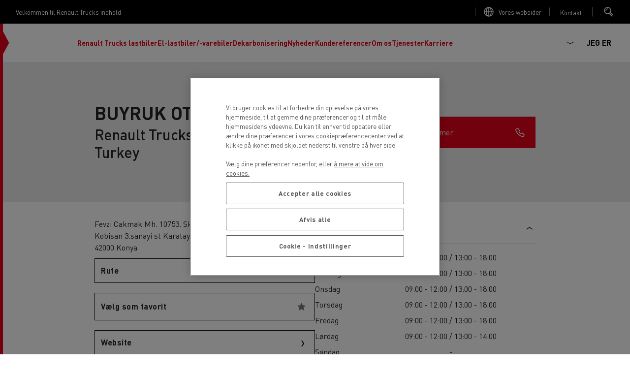

--- FILE ---
content_type: image/svg+xml
request_url: https://www.renault-trucks.dk/modules/custom/rt_dealer_locator/assets/images/icons/chevron-forward.svg
body_size: 78
content:
<svg width="20" height="20" viewBox="0 0 20 20" xmlns="http://www.w3.org/2000/svg">
    <path d="m8.333 15 3.334-5-3.334-5" stroke="#000" stroke-width="1.5" fill="none" fill-rule="evenodd"/>
</svg>


--- FILE ---
content_type: image/svg+xml
request_url: https://www.renault-trucks.dk/modules/custom/rt_dealer_locator/assets/images/icons/24.svg
body_size: 236
content:
<svg width="24" height="24" viewBox="0 0 24 24" xmlns="http://www.w3.org/2000/svg">
    <path d="M21 18.004v-1.5a9.008 9.008 0 0 0-8.25-8.962V6.004H15v-1.5H9v1.5h2.25v1.538A9.008 9.008 0 0 0 3 16.504v1.5H1.5v1.5h21v-1.5H21zm-9-9a7.513 7.513 0 0 1 7.349 6H4.65a7.512 7.512 0 0 1 7.349-6zm-7.5 7.5h15v1.5h-15v-1.5z" fill="#000" fill-rule="evenodd"/>
</svg>


--- FILE ---
content_type: image/svg+xml
request_url: https://www.renault-trucks.dk/themes/custom/renault/assets/icons/svg/rate.svg
body_size: 153
content:
<svg width="24" height="24" viewBox="0 0 24 24" xmlns="http://www.w3.org/2000/svg">
    <path clas="fill" d="M12.5 4 9.873 9.269 4 10.109l2.204 2.127L8.25 14.21 7.245 20l5.255-2.731L17.755 20l-1.005-5.789L21 10.114l-5.873-.845z" fill="#7c7c7c" fill-rule="evenodd"/>
</svg>
